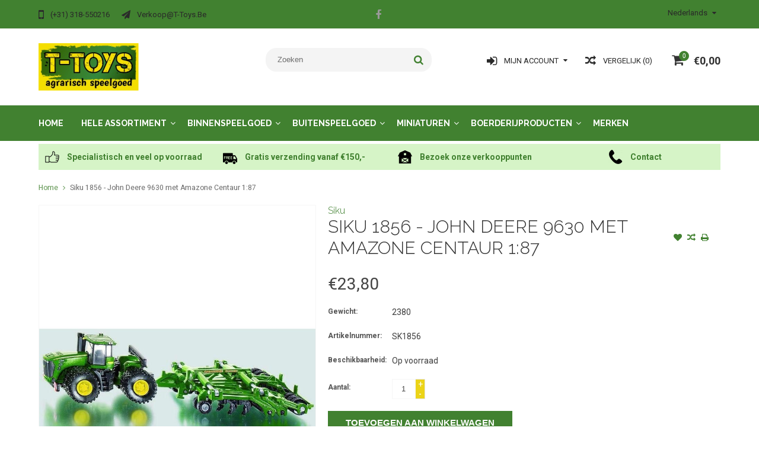

--- FILE ---
content_type: text/html;charset=utf-8
request_url: https://www.t-toys.be/siku-siku-1856-john-deere-9630-met-amazone-centaur.html
body_size: 10040
content:
<!DOCTYPE html>
<html lang="nl">
  <head>
    <meta charset="utf-8"/>
<!-- [START] 'blocks/head.rain' -->
<!--

  (c) 2008-2026 Lightspeed Netherlands B.V.
  http://www.lightspeedhq.com
  Generated: 19-01-2026 @ 10:47:04

-->
<link rel="canonical" href="https://www.t-toys.be/siku-siku-1856-john-deere-9630-met-amazone-centaur.html"/>
<link rel="alternate" href="https://www.t-toys.be/index.rss" type="application/rss+xml" title="Nieuwe producten"/>
<meta name="robots" content="noodp,noydir"/>
<meta name="google-site-verification" content="7hvmItHLxDCKycLLcFzV9ZO1O8nz57iV4Y-XCaEOEXo"/>
<meta property="og:url" content="https://www.t-toys.be/siku-siku-1856-john-deere-9630-met-amazone-centaur.html?source=facebook"/>
<meta property="og:site_name" content="T-Toys België"/>
<meta property="og:title" content="Siku 1856 - John Deere 9630 met Amazone Centaur 1:87"/>
<meta property="og:description" content="Siku 1856 - John Deere 9630 met Amazone Centaur 1:87"/>
<meta property="og:image" content="https://cdn.webshopapp.com/shops/225431/files/155708810/siku-siku-1856-john-deere-9630-met-amazone-centaur.jpg"/>
<!--[if lt IE 9]>
<script src="https://cdn.webshopapp.com/assets/html5shiv.js?2025-02-20"></script>
<![endif]-->
<!-- [END] 'blocks/head.rain' -->
    <title>Siku 1856 - John Deere 9630 met Amazone Centaur 1:87 - T-Toys België</title>
    <!-- Google Tag Manager -->
	<script>(function(w,d,s,l,i){w[l]=w[l]||[];w[l].push({'gtm.start':
	new Date().getTime(),event:'gtm.js'});var f=d.getElementsByTagName(s)[0],
	j=d.createElement(s),dl=l!='dataLayer'?'&l='+l:'';j.async=true;j.src=
	'https://www.googletagmanager.com/gtm.js?id='+i+dl;f.parentNode.insertBefore(j,f);
	})(window,document,'script','dataLayer','GTM-P7NV9Z3');</script>
	<!-- End Google Tag Manager -->
    <meta name="description" content="Siku 1856 - John Deere 9630 met Amazone Centaur 1:87" />
    <meta name="keywords" content="Siku, Siku, 1856, -, John, Deere, 9630, met, Amazone, Centaur, 1:87, t-toys, speelgoed, agrarisch, agrarisch speelgoed, boerderij speelgoed, trekker, speelgoedtrekker, speelgoedtractor, traptrekker, traptractor, miniaturen" />
    <meta http-equiv="X-UA-Compatible" content="IE=edge,chrome=1">
    <meta name="viewport" content="width=device-width, initial-scale=1, maximum-scale=1" /> 
    <meta name="apple-mobile-web-app-capable" content="yes">
    <meta name="apple-mobile-web-app-status-bar-style" content="black">
    
    
    <link rel="shortcut icon" href="https://cdn.webshopapp.com/shops/225431/themes/137216/assets/favicon.ico?20210526191857" type="image/x-icon" />
    <link href='//fonts.googleapis.com/css?family=Roboto:400,300,500,600,700' rel='stylesheet' type='text/css'>
    <link href='//fonts.googleapis.com/css?family=Raleway:400,300,500,600,700' rel='stylesheet' type='text/css'>
    <link rel="shortcut icon" href="https://cdn.webshopapp.com/shops/225431/themes/137216/assets/favicon.ico?20210526191857" type="image/x-icon" /> 
    <link rel="stylesheet" href="https://cdn.webshopapp.com/shops/225431/themes/137216/assets/bootstrap.css?20221213084917" />
    <link rel="stylesheet" href="https://cdn.webshopapp.com/shops/225431/themes/137216/assets/font-awesome-min.css?20221213084917" />
    
    <link rel="stylesheet" href="https://cdn.webshopapp.com/assets/gui-2-0.css?2025-02-20" />
    <link rel="stylesheet" href="https://cdn.webshopapp.com/assets/gui-responsive-2-0.css?2025-02-20" />   
    
    
    <link rel="stylesheet" href="https://cdn.webshopapp.com/shops/225431/themes/137216/assets/style.css?20221213084917" />
    <link rel="stylesheet" href="https://cdn.webshopapp.com/shops/225431/themes/137216/assets/media.css?20221213084917" />
    <link rel="stylesheet" href="https://cdn.webshopapp.com/shops/225431/themes/137216/assets/settings.css?20221213084917" />  
    <link rel="stylesheet" href="https://cdn.webshopapp.com/shops/225431/themes/137216/assets/custom.css?20221213084917" />    
    <script src="https://cdn.webshopapp.com/assets/jquery-1-9-1.js?2025-02-20"></script>
    <script src="https://cdn.webshopapp.com/assets/jquery-ui-1-10-1.js?2025-02-20"></script>
    <script src="//cdnjs.cloudflare.com/ajax/libs/jqueryui-touch-punch/0.2.3/jquery.ui.touch-punch.min.js"></script>
    
    
    
    <script type="text/javascript" src="https://cdn.webshopapp.com/shops/225431/themes/137216/assets/jcarousel.js?20221213084917"></script>
    <script type="text/javascript" src="https://cdn.webshopapp.com/shops/225431/themes/137216/assets/plugins.js?20221213084917"></script>
    <script type="text/javascript" src="https://cdn.webshopapp.com/shops/225431/themes/137216/assets/plugins-2.js?20221213084917"></script>
    <script type="text/javascript" src="https://cdn.webshopapp.com/assets/gui.js?2025-02-20"></script>
    <script type="text/javascript" src="https://cdn.webshopapp.com/assets/gui-responsive-2-0.js?2025-02-20"></script>
    
    
    
        
    <!--[if lt IE 9]>
    <link rel="stylesheet" href="https://cdn.webshopapp.com/shops/225431/themes/137216/assets/style-ie.css?20221213084917" />
    <![endif]-->
      </head>
  <body class="">  
    <!-- Google Tag Manager (noscript) -->
	<noscript><iframe src="https://www.googletagmanager.com/ns.html?id=GTM-P7NV9Z3"
	height="0" width="0" style="display:none;visibility:hidden"></iframe></noscript>
	<!-- End Google Tag Manager (noscript) -->

    
    
<script type="text/javascript">
    var moremenu = "Meer";//More Menu in navigation to trnaslate word "More"
    var catpages = ""; //Total pages of prodducts
    var catcurrentpage = ""; //Current category page in pagination
   
  </script>
  

  
<header class="headerMain headerStyle3">
  <script>var searchURL = 'https://www.t-toys.be/search/'; </script>
  <div class="topnav">
        <div class="container">
          <div class="row">           
            
            <div class="col-md-4 col-sm-5">  
            <div class="left rightlinks clearfix">
            <ul class="clearfix">
                            <li class="headerPhone"><a href="tel:(+31)318-550216"><i aria-hidden="true" class="fa fa-mobile"></i> <span>(+31) 318-550216</span></a></li>
                                          <li class="last headerEmail"><a href="/cdn-cgi/l/email-protection#baccdfc8d1d5d5caface97ced5c3c994d8df" title="Email"><i aria-hidden="true" class="fa fa-paper-plane"></i> <span><span class="__cf_email__" data-cfemail="ceb8abbca5a1a1be8ebae3baa1b7bde0acab">[email&#160;protected]</span></span></a></li>
                            
              
            </ul>         
            </div>
            </div>
            
            
            <div class="col-md-4 col-sm-4 social-media-follow-Wrap text-center">
              
                          <div class="social-media-follow">
              <a href="https://www.facebook.com/ttoys.nl" class="social-icon facebook" target="_blank" title="Facebook T-Toys België"><i class="fa fa-facebook"></i></a>                                                                                                  
            </div>
            
                           
            </div>
            
            
            <div class="col-md-4 col-sm-3">
            
            <div class="right leftlinks clearfix">
             
            <!---->
            <div class="languages left">
              
<select class="chosen-select" onchange="window.location = jQuery(this).val();">
<option selected="selected" class="nl" value="https://www.t-toys.be/go/product/58926479">Nederlands</option>
</select>            </div>
                        
            
              
            </div>
           
              
            
              
              
            </div>
            
          </div>  
        </div>
        
  </div>
  <div class="topBarIcon"><a href="javascript:void(0)"><i class="fa fa-angle-double-down"></i></a></div>
  <div class="headerPanel">
    <div class="logoWrap container">
        <div class="align row clearfix">
          
          
          <div class="col-sm-3">          
               <div class="vertical logo logoLeft">
                 <a href="https://www.t-toys.be/" title="Agrarisch speelgoed">
                                      <div class="logoImage">
                     <img src="https://cdn.webshopapp.com/shops/225431/themes/137216/assets/logo.png?20210526191857" alt="Agrarisch speelgoed" />
                   </div>
                                    </a>
               </div>
          </div>   
          
          <div class="col-sm-4 col-md-4 text-right">  
    
            <div class="headersearch">
                  <form action="https://www.t-toys.be/search/" method="get" id="formSearch" class="searchForm">
                  <input type="text" name="q" autocomplete="off"  value="" placeholder="Zoeken"/>
                  <span onclick="$('#formSearch').submit();" title="Zoeken" class="searchIcon fa fa-search"></span>
                  </form>
                  <div class="autocomplete" style="display:none;">
                  <div class="products">
                  </div>
                  <div class="more"><a href="">Bekijk alle resultaten <span></span></a></div>
                  </div>
            </div>         
               
          </div>
          
          
          <div class="col-sm-5 col-md-5 text-right">          
          <div class="searchWrap clearfix">
            <div class="burger">
              <img src="https://cdn.webshopapp.com/shops/225431/themes/137216/assets/hamburger.png?20221213084917"  alt="Menu">
            </div>
            
            <a class="compareMobile" href="https://www.t-toys.be/compare/" title="Vergelijk"><i aria-hidden="true" class="fa fa-random"></i> <span>0</span></a>
            
            <a href="https://www.t-toys.be/cart/" title="Winkelwagen" class="cart">                             
              <span class="cartIcon fa fa-shopping-cart"><span class="headerCartItem">0</span></span>
              <div class="cartLink">                
                €0,00
              </div>
            </a>
            
            <a class="headerCompare" href="https://www.t-toys.be/compare/" title="Vergelijk"><i aria-hidden="true" class="fa fa-random"></i> <span>Vergelijk (0)</span></a>

            <div class="loginLinksWrap">
              <a class="loginLinks" href="javascript:void(0)"><i aria-hidden="true" class="fa fa-sign-in"></i> <span>Mijn account</span></a>
              <ul>
                <li>
                  <a href="https://www.t-toys.be/account/">
                    Account informatie
                  </a>
                </li>      
                <li><a href="https://www.t-toys.be/account/wishlist/" title="Mijn verlanglijst">Mijn verlanglijst</a></li>      
                 
                <li>         
                  <a href="https://www.t-toys.be/account/login/" title="Mijn account">
                    Inloggen
                  </a>
                </li>
              <li>    
                  <a href="https://www.t-toys.be/account/register/" title="Mijn account">
                    Een account aanmaken
                  </a>
                </li>
                              </ul>
            </div>    
            
            
            
            
          </div>
          </div>
          
        </div>
    </div>
    
     <div class="mainMenuWrap">
       <div class="mainMenu">
         <div class="container">
<nav class="nonbounce desktop vertical">            
  <ul class="clearfix">
                            <li class="item ">
                <a title="Home" class="itemLink" href="https://www.t-toys.be/">Home</a>
              </li>
                      
    
    
                            <li class="item sub">
                <a class="itemLink" href="https://www.t-toys.be/hele-assortiment/" title="Hele assortiment">Hele assortiment</a>
                                <span class="downArrow fa fa-angle-down"></span>
                <span class="glyphicon glyphicon-play"></span>
                <ul class="subnav">
                                    <li class="subitem sub ">
                    <a class="subitemLink" href="https://www.t-toys.be/hele-assortiment/verwacht/" title="Verwacht">Verwacht</a>
                                      </li>
                                    <li class="subitem sub ">
                    <a class="subitemLink" href="https://www.t-toys.be/hele-assortiment/nieuw/" title="Nieuw">Nieuw</a>
                                      </li>
                                    <li class="subitem sub ">
                    <a class="subitemLink" href="https://www.t-toys.be/hele-assortiment/uitlopend/" title="Uitlopend">Uitlopend</a>
                                      </li>
                                  </ul>
                              </li>
                            <li class="item sub">
                <a class="itemLink" href="https://www.t-toys.be/binnenspeelgoed/" title="Binnenspeelgoed">Binnenspeelgoed</a>
                                <span class="downArrow fa fa-angle-down"></span>
                <span class="glyphicon glyphicon-play"></span>
                <ul class="subnav">
                                    <li class="subitem sub ">
                    <a class="subitemLink" href="https://www.t-toys.be/binnenspeelgoed/aanhangers/" title="Aanhangers">Aanhangers</a>
                                      </li>
                                    <li class="subitem sub ">
                    <a class="subitemLink" href="https://www.t-toys.be/binnenspeelgoed/accessoires/" title="Accessoires">Accessoires</a>
                                      </li>
                                    <li class="subitem sub ">
                    <a class="subitemLink" href="https://www.t-toys.be/binnenspeelgoed/autos/" title="Auto&#039;s">Auto&#039;s</a>
                                      </li>
                                    <li class="subitem sub ">
                    <a class="subitemLink" href="https://www.t-toys.be/binnenspeelgoed/bouwvoertuigen/" title="Bouwvoertuigen">Bouwvoertuigen</a>
                                      </li>
                                    <li class="subitem sub ">
                    <a class="subitemLink" href="https://www.t-toys.be/binnenspeelgoed/dieren/" title="Dieren">Dieren</a>
                                      </li>
                                    <li class="subitem sub ">
                    <a class="subitemLink" href="https://www.t-toys.be/binnenspeelgoed/graafmachines/" title="Graafmachines">Graafmachines</a>
                                      </li>
                                    <li class="subitem sub ">
                    <a class="subitemLink" href="https://www.t-toys.be/binnenspeelgoed/landbouwvoertuigen/" title="Landbouwvoertuigen">Landbouwvoertuigen</a>
                                      </li>
                                    <li class="subitem sub ">
                    <a class="subitemLink" href="https://www.t-toys.be/binnenspeelgoed/onderdelen/" title="Onderdelen">Onderdelen</a>
                                      </li>
                                    <li class="subitem sub ">
                    <a class="subitemLink" href="https://www.t-toys.be/binnenspeelgoed/radio-controlled/" title="Radio Controlled">Radio Controlled</a>
                                      </li>
                                    <li class="subitem sub ">
                    <a class="subitemLink" href="https://www.t-toys.be/binnenspeelgoed/stallen-en-loodsen/" title="Stallen en loodsen">Stallen en loodsen</a>
                                      </li>
                                  </ul>
                              </li>
                            <li class="item sub">
                <a class="itemLink" href="https://www.t-toys.be/buitenspeelgoed/" title="Buitenspeelgoed">Buitenspeelgoed</a>
                                <span class="downArrow fa fa-angle-down"></span>
                <span class="glyphicon glyphicon-play"></span>
                <ul class="subnav">
                                    <li class="subitem sub ">
                    <a class="subitemLink" href="https://www.t-toys.be/buitenspeelgoed/accuvoertuigen/" title="Accuvoertuigen">Accuvoertuigen</a>
                                      </li>
                                    <li class="subitem sub ">
                    <a class="subitemLink" href="https://www.t-toys.be/buitenspeelgoed/graafmachines/" title="Graafmachines">Graafmachines</a>
                                      </li>
                                    <li class="subitem sub ">
                    <a class="subitemLink" href="https://www.t-toys.be/buitenspeelgoed/loopfietsen/" title="Loopfietsen">Loopfietsen</a>
                                      </li>
                                    <li class="subitem sub ">
                    <a class="subitemLink" href="https://www.t-toys.be/buitenspeelgoed/sleeen/" title="Sleeën">Sleeën</a>
                                      </li>
                                    <li class="subitem sub ">
                    <a class="subitemLink" href="https://www.t-toys.be/buitenspeelgoed/spellen/" title="Spellen">Spellen</a>
                                      </li>
                                    <li class="subitem sub ">
                    <a class="subitemLink" href="https://www.t-toys.be/buitenspeelgoed/traptractors-5366099/" title="Traptractors">Traptractors</a>
                                        <span class="rightArrow fa fa-angle-right"></span>
                    <ul class="subnav">
                                            <li class="subitem ">
                        <a class="subitemLink" href="https://www.t-toys.be/buitenspeelgoed/traptractors-5366099/traptractors/" title="Traptractors">Traptractors</a>
                      </li>
                                            <li class="subitem ">
                        <a class="subitemLink" href="https://www.t-toys.be/buitenspeelgoed/traptractors-5366099/voorladers/" title="Voorladers">Voorladers</a>
                      </li>
                                            <li class="subitem ">
                        <a class="subitemLink" href="https://www.t-toys.be/buitenspeelgoed/traptractors-5366099/aanhangers/" title="Aanhangers">Aanhangers</a>
                      </li>
                                            <li class="subitem ">
                        <a class="subitemLink" href="https://www.t-toys.be/buitenspeelgoed/traptractors-5366099/accessoires/" title="Accessoires">Accessoires</a>
                      </li>
                                            <li class="subitem ">
                        <a class="subitemLink" href="https://www.t-toys.be/buitenspeelgoed/traptractors-5366099/onderdelen/" title="Onderdelen">Onderdelen</a>
                      </li>
                                          </ul>
                                      </li>
                                    <li class="subitem sub ">
                    <a class="subitemLink" href="https://www.t-toys.be/buitenspeelgoed/tuingereedschap/" title="Tuingereedschap">Tuingereedschap</a>
                                      </li>
                                  </ul>
                              </li>
                            <li class="item sub">
                <a class="itemLink" href="https://www.t-toys.be/miniaturen/" title="Miniaturen">Miniaturen</a>
                                <span class="downArrow fa fa-angle-down"></span>
                <span class="glyphicon glyphicon-play"></span>
                <ul class="subnav">
                                    <li class="subitem sub ">
                    <a class="subitemLink" href="https://www.t-toys.be/miniaturen/aanhangers/" title="Aanhangers">Aanhangers</a>
                                      </li>
                                    <li class="subitem sub ">
                    <a class="subitemLink" href="https://www.t-toys.be/miniaturen/accessoires/" title="Accessoires">Accessoires</a>
                                      </li>
                                    <li class="subitem sub ">
                    <a class="subitemLink" href="https://www.t-toys.be/miniaturen/bouwvoertuigen/" title="Bouwvoertuigen">Bouwvoertuigen</a>
                                      </li>
                                    <li class="subitem sub ">
                    <a class="subitemLink" href="https://www.t-toys.be/miniaturen/combinaties/" title="Combinaties">Combinaties</a>
                                      </li>
                                    <li class="subitem sub ">
                    <a class="subitemLink" href="https://www.t-toys.be/miniaturen/onderdelen/" title="Onderdelen">Onderdelen</a>
                                      </li>
                                    <li class="subitem sub ">
                    <a class="subitemLink" href="https://www.t-toys.be/miniaturen/oogstmachines/" title="Oogstmachines">Oogstmachines</a>
                                      </li>
                                    <li class="subitem sub ">
                    <a class="subitemLink" href="https://www.t-toys.be/miniaturen/tractors/" title="Tractors">Tractors</a>
                                      </li>
                                    <li class="subitem sub ">
                    <a class="subitemLink" href="https://www.t-toys.be/miniaturen/voertuigen/" title="Voertuigen">Voertuigen</a>
                                      </li>
                                  </ul>
                              </li>
                            <li class="item sub">
                <a class="itemLink" href="https://www.t-toys.be/boerderijproducten/" title="Boerderijproducten">Boerderijproducten</a>
                                <span class="downArrow fa fa-angle-down"></span>
                <span class="glyphicon glyphicon-play"></span>
                <ul class="subnav">
                                    <li class="subitem sub ">
                    <a class="subitemLink" href="https://www.t-toys.be/boerderijproducten/accessoires/" title="Accessoires">Accessoires</a>
                                      </li>
                                    <li class="subitem sub ">
                    <a class="subitemLink" href="https://www.t-toys.be/boerderijproducten/boeken-en-dvds/" title="Boeken en DVD&#039;s">Boeken en DVD&#039;s</a>
                                      </li>
                                    <li class="subitem sub ">
                    <a class="subitemLink" href="https://www.t-toys.be/boerderijproducten/cadeaubonnen/" title="Cadeaubonnen">Cadeaubonnen</a>
                                      </li>
                                    <li class="subitem sub ">
                    <a class="subitemLink" href="https://www.t-toys.be/boerderijproducten/textiel/" title="Textiel">Textiel</a>
                                      </li>
                                  </ul>
                              </li>
                                                                      <li class="item"><a class="itemLink" href="https://www.t-toys.be/brands/" title="Merken">Merken</a></li>
                            
                  
    					              <li class="mobileAccountLinks item sub">                
                <a class="itemLink" href="javascript:void(0)">My Account</a>
                <span class="downArrow fa fa-angle-down"></span>
                <span class="glyphicon glyphicon-play"></span>
              <ul class="subnav">
                <li class="subitem sub">
                  <a class="subitemLink" href="https://www.t-toys.be/account/">
                    Account Info
                  </a>
                </li>      
                <li class="subitem sub">
                  <a class="subitemLink" href="https://www.t-toys.be/account/wishlist/" title="Mijn verlanglijst">Mijn verlanglijst</a>
                </li>      
                 
                <li class="subitem sub">         
                  <a class="subitemLink" href="https://www.t-toys.be/account/login/" title="Mijn account">
                    Log in
                  </a>
                </li>
              <li class="subitem sub">    
                  <a class="subitemLink" href="https://www.t-toys.be/account/register/" title="Mijn account">
                    Een account aanmaken
                  </a>
                </li>
                              </ul>
                </li>
    
    
  </ul>
  <span class="glyphicon glyphicon-remove"></span> 
</nav>
</div>       </div>  
    </div>
    
    
   
  </div>
</header>
<div class="uniquePointsPanel top">
  <div class="container">
    <div class="row"> 
      <div class="col-xs-12">
        <div class="uniquePointsWrap clearfix"> 
       
            <div class="uniquePoints text-center"><a href="https://www.t-toys.be/service/about/"><span class="uniquePointsIcon"><img src="https://cdn.webshopapp.com/shops/225431/themes/137216/assets/unique-selling-point-1-icon.png?20210526191857" alt="" /></span> <div class="uniquePointText">Specialistisch en veel op voorraad</div></div></a>          <div class="uniquePoints text-center"><a href="https://www.t-toys.be/service/shipping-returns/"><span class="uniquePointsIcon"><img src="https://cdn.webshopapp.com/shops/225431/themes/137216/assets/unique-selling-point-2-icon.png?20210526191857" alt="" /></span> <div class="uniquePointText">Gratis verzending vanaf €150,-</div></div></a>          <div class="uniquePoints text-center"><a href="http://t-toys-225431.webshopapp.com/verkooppunten"><span class="uniquePointsIcon"><img src="https://cdn.webshopapp.com/shops/225431/themes/137216/assets/unique-selling-point-3-icon.png?20210526191857" alt="" /></span> <div class="uniquePointText">Bezoek onze verkooppunten</div></div></a>          <div class="uniquePoints text-center"><a href="https://www.t-toys.be/service/"><span class="uniquePointsIcon"><img src="https://cdn.webshopapp.com/shops/225431/themes/137216/assets/unique-selling-point-4-icon.png?20221213084917" alt="" /></span> <div class="uniquePointText">Contact</div></div></a>       
          
       
        </div>
      </div>
    </div>
  </div>
</div>

  <!-- Start of Clerk.io E-commerce Personalisation tool - www.clerk.io -->
  <script data-cfasync="false" src="/cdn-cgi/scripts/5c5dd728/cloudflare-static/email-decode.min.js"></script><script type="text/javascript">
    (function(w,d){
      var e=d.createElement('script');e.type='text/javascript';e.async=true;
      e.src=(d.location.protocol=='https:'?'https':'http')+'://cdn.clerk.io/clerk.js';
      var s=d.getElementsByTagName('script')[0];s.parentNode.insertBefore(e,s);
      w.__clerk_q=w.__clerk_q||[];w.Clerk=w.Clerk||function(){w.__clerk_q.push(arguments)};
    })(window,document);

    Clerk('config', {
      key: 'lwSss5effjg0ZCzjjyMaLLx1f04VoWHQ'
    });
  </script>
  <!-- End of Clerk.io E-commerce Personalisation tool - www.clerk.io -->
<span class="clerk" 
data-template="@live-search" 
data-instant-search=".searchForm input" 
data-instant-search-suggestions="6" 
data-instant-search-categories="6" 
data-instant-search-pages="6" 
data-instant-search-positioning="center"></span>    <div class="wrapper">
      
      
            
            
      
      <div class="container">
        <div class="row">
          <div class="content clearfix">
                                                                                                                                                            
                        
            
            <div class=" col-xs-12 ">  
                            <div class="clearfix" itemscope itemtype="http://data-vocabulary.org/Product">
  <meta itemprop="name" content="Siku 1856 - John Deere 9630 met Amazone Centaur 1:87" />
  <div class="breadcrumbsWrap row">
    <div class="col-md-12 breadcrumbs">
      <a href="https://www.t-toys.be/" title="Home">Home</a>
      
            <i class="fa fa-angle-right"></i>
      <a href="https://www.t-toys.be/siku-siku-1856-john-deere-9630-met-amazone-centaur.html">Siku 1856 - John Deere 9630 met Amazone Centaur 1:87</a>
          </div>
  </div>
  
<div style="display: none;" id="clerk_powerstep">
  <div class="clerk_powerstep_header">
    <h2></h2>
  </div>
  <div class="clerk_powerstep_clear actions" >
        <button class="clerk_powerstep_button clerk_powerstep_continue" onclick="location.href='/cart/';">Ga verder naar afrekenen</button>
        <button class="clerk_powerstep_button clerk_powerstep_close" onclick="close_powerstep();">Doorgaan met winkelen</button>
  </div>
<span class="clerk_m"
  data-template="@power-step-others-also-bought"
  data-products="[58926479]"></span>
</div>

  <div class="product-wrap row">
    <div class="product-img col-sm-5">
      <div class="zoombox">
        <div class="images"> 
          <meta itemprop="image" content="https://cdn.webshopapp.com/shops/225431/files/155708810/300x250x2/siku-siku-1856-john-deere-9630-met-amazone-centaur.jpg" />                    
                              <a class="zoom first" data-image-id="155708810">             
                                    <img class="no-155708810" src="https://cdn.webshopapp.com/shops/225431/files/155708810/800x1024x2/siku-siku-1856-john-deere-9630-met-amazone-centaur.jpg" alt="Siku Siku 1856 - John Deere 9630 met Amazone Centaur 1:87">
                                 
          </a> 
          
               
             
                                
        </div>
        
              </div>
    </div>
    
    <div itemprop="offerDetails" itemscope itemtype="http://data-vocabulary.org/Offer" class="product-info col-sm-7">   
      <meta itemprop="currency" content="EUR" />
      <meta itemprop="price" content="23.80" />
      
          
      <meta itemprop="availability" content="in_stock" />
      <meta itemprop="quantity" content="2" />
            
      <div class="page-title product-page-title">
        
         
        <h4 class="brandName"><a href="https://www.t-toys.be/brands/siku/">Siku</a></h4> 
           
        <div class="product-page-title-box">
          <h1 class="product-page">             Siku 1856 - John Deere 9630 met Amazone Centaur 1:87           </h1> 
          <span class="actions">
              <a class="addWishList" href="https://www.t-toys.be/account/wishlistAdd/58926479/?variant_id=113338583" title="Aan verlanglijst toevoegen">
                <i class="fa fa-heart"></i>
              </a> 
              <a class="addCompare" href="https://www.t-toys.be/compare/add/113338583/" title="Toevoegen om te vergelijken">
                <i class="fa fa-random"></i>
              </a>          
              <a class="addPrint" href="#" onclick="window.print(); return false;" title="Afdrukken">
                <i class="fa fa-print"></i>
              </a>
          </span> 
        </div>
                                
        
      </div>
      
      <form action="https://www.t-toys.be/cart/add/113338583/" pid="113338583" id="product_configure_form" method="post">
        
        <div class="product-price">
          <div class="price-wrap"> 
                                                <span class="currentPrice">
                €23,80 
              </span>
            
          </div>
          
          
          
                    
                    <div class="productOptionWrap weight">
            <label>Gewicht:</label>
            <div class="productOption">
              2380
            </div>
          </div>
                    
          
                    <div class="productOptionWrap articlecode">
            <label>Artikelnummer:</label>
            <div class="productOption">SK1856</div>
          </div>
                  
          
                    
                    <div class="productOptionWrap availability">
            <label>Beschikbaarheid:</label>
            <div class="productOption"><span class="in-stock">Op voorraad </span>
                          </div>
          </div>
                    
                    
                      
          
          
                      <input type="hidden" name="bundle_id" id="product_configure_bundle_id" value="">
                    
          
                    
          
          
          
          <div class="cartWrap"> 
            <div class="cartAction">
                            <div class="productQuantity clearfix">
                <label>Aantal:</label>
                <div class="productOption">
                  <input type="text" name="quantity" value="1" />
                  <div class="change">
                    <a href="javascript:;" onclick="updateQuantity('up');" class="up">+</a>
                    <a href="javascript:;" onclick="updateQuantity('down');" class="down">-</a>
                  </div>
                </div>
              </div>
                            
              
              
                            <div class="productCartButton">
                <a href="javascript:;" onclick="$('#product_configure_form').submit();" class="btn glyphicon glyphicon-shopping-cart" title="Toevoegen aan winkelwagen" >
                  <span>Toevoegen aan winkelwagen</span>
                </a>            
              </div>
                          </div>
          </div>
        </div>
      </form>   
      
      
      <div class="product-actions">
        <div class="social-media clearfix">
                              
          <div class="social-block social-block-facebook">
            <div id="fb-root"></div>
            <script>(function(d, s, id) {
  var js, fjs = d.getElementsByTagName(s)[0];
  if (d.getElementById(id)) return;
    js = d.createElement(s); js.id = id;
  js.src = "//connect.facebook.net/en_GB/all.js#xfbml=1&appId=154005474684339";
  fjs.parentNode.insertBefore(js, fjs);
}(document, 'script', 'facebook-jssdk'));</script>
            <div class="fb-like" data-href="https://www.t-toys.be/siku-siku-1856-john-deere-9630-met-amazone-centaur.html" data-send="false" data-layout="button_count" data-width="85" data-show-faces="false"></div>
          </div>
                                                      
        </div>
        
                
        
      </div>
      
      
      
      
    </div>
  </div> 
  
  
  <div class="col-xs-12 productDetailAccordionWrap">
    <div class="productDetailAccordion">
      <h3>Productomschrijving</h3>
      <div class="productDetailContent">
        <div class="page info active" itemprop="description">
          
          
          Tractor met 8 wielen / dubbellucht voor en achter.<br/><br/>Het tot nog toe grootste tractormodel,  is de kollosale John Deerekniktractor 9630. Een beresterk model dat door een knikscharnier in het middenvan de machine wordt gestuurd. In combinatie met de enorme cultivator van hetmerk Amazone wordt de tractor met dubbele banden geleverd. Dit imposante stelmag op geen enkele speelgoedboerderij op een kleine schaal ontbreken. Demodelcombinatie is voornamelijk gemaakt van metaal. De beide cultivatorelementenvan de Amazone Centaur kunnen omhoog worden geklapt voor transport over de weg.          
          
        </div>
      </div>
      
         
      <h3>Specificaties</h3>
      <div class="productDetailContent">  
        <div class="specs">
          
                    <div class="productOptionWrap specificationrow">
            <label>Artikelnummer:</label>
            <div class="productOption">
              SK1856
            </div>                
          </div>
                    <div class="productOptionWrap specificationrow">
            <label>EAN :</label>
            <div class="productOption">
              4006874018567
            </div>                
          </div>
                    <div class="productOptionWrap specificationrow">
            <label>Merk:</label>
            <div class="productOption">
              John Deere
            </div>                
          </div>
                    <div class="productOptionWrap specificationrow">
            <label>Schaal:</label>
            <div class="productOption">
              1:87
            </div>                
          </div>
                    <div class="productOptionWrap specificationrow">
            <label>Leeftijd:</label>
            <div class="productOption">
              Alle leeftijden
            </div>                
          </div>
                    <div class="productOptionWrap specificationrow">
            <label>Verwacht per:</label>
            <div class="productOption">
              -
            </div>                
          </div>
                    <div class="productOptionWrap specificationrow">
            <label>Nieuw per:</label>
            <div class="productOption">
              - 
            </div>                
          </div>
                    <div class="productOptionWrap specificationrow">
            <label>Uitlopend (op=op):</label>
            <div class="productOption">
              Nee
            </div>                
          </div>
                  </div>
      </div>
                        <h3>Beoordelen <small>(0)</small></h3>  
      <div class="productDetailContent">
        <div itemprop="review" itemscope itemtype="http://data-vocabulary.org/Review-aggregate" class="page reviews">
          <meta itemprop="itemreviewed" content="Siku 1856 - John Deere 9630 met Amazone Centaur 1:87" />
                    
          <div class="bottom clearfix reviewBottom">
            <div class="right">
              <a href="https://www.t-toys.be/account/review/58926479/">Je beoordeling toevoegen</a>
            </div>
            <div class="left">
              <span itemprop="rating">0</span> sterren op basis van <span itemprop="count">0</span> beoordelingen
            </div>
          </div>          
        </div>
      </div>
                </div>
  </div>  
  
<span class="clerk"
	id="clerk_01"
  data-template="@product-page-alternatives"
  data-products="[58926479]">
</span>

<span class="clerk"
	data-exclude-from="#clerk_01"
  data-template="@product-page-others-also-bought"
  data-products="[58926479]">
</span>

    
  
    
  <div class="RecentlyViewedProducts col-xs-12 clearfix" style="display:none;">
    <h2>Recently Viewed</h2>
    <div class="row">
     <div id="recently-product" class="products">
       </div>
      </div>
      </div>
  
  
  </div>

<script>
    function open_powerstep() {
        $('#clerk_powerstep').css('display','block');
        $('#clerk_powerstep').css('padding-left','15px');
      	$('#clerk_powerstep').css('padding-right','15px');
        $('.product-single').hide();
        $('#clerk_powerstep').animate({ 
                    top: "10%", 
                }, 
                100, 
            ); 
        $('.cart-popup-wrapper').css('top', "-100%");
        $('.cart-popup-wrapper').hide();
    }
  
  function close_powerstep() {

    window.location.replace(window.location.href);
        
    }
		$(document).ready(function(){
		//Powerstep Code
		if($('.messages .success').length > 0){
		$('.clerk_powerstep_header h2').text($('.messages .success').text());
		$('.messages .success').hide();
		Clerk('content','.clerk_m');
		open_powerstep()
		}
		});

</script>
<style>

    #clerk_powerstep {

        position: fixed;
        top: -100%;
        z-index: 16777271;
        display: none;
        width: 90%;
        padding: 20px;
        margin: 0 5%;
        background-color:
        white;
        border: 1px solid
        #eee;
        border-radius: 5px;
        box-shadow: 0px 8px 40px 0px
        rgba(0,0,60,0.15);
        transition-property: all;
        transition-duration: 1s;
        transition-timing-function: ease-in-out;   
		width: clamp(45ch, 50%, 100ch) !important;
    top: 50% !important;
    left: 50% !important;
    transform: translate(-50%, -50%) !important;
    margin: 0px !important;
    border: 3px solid #ccc !important;
    border-radius: 0px !important;
    }

    #clerk_powerstep.open {
        top: 10%;
    }

    #clerk_powerstep h2 {
        text-align: center;
-webkit-tap-highlight-color: rgba(0, 0, 0, 0);
    -webkit-font-smoothing: antialiased;
    -webkit-text-size-adjust: 100%;
    -webkit-text-stroke-width: 0.05px;
    box-sizing: border-box;
    -webkit-transition: opacity .25s ease-in-out;
    margin: 0;
    padding: 0;
    border: 0;
    font: inherit;
    line-height: 1.2125em;
    font-family: "ABeeZee", Helvetica, sans-serif;
    color: #333333;
    font-weight: 500;
    margin-bottom: 20px;
    font-size: 20px;
    margin-left: 15px;
    }


    .clerk_powerstep_button {
    -webkit-tap-highlight-color: rgba(0, 0, 0, 0);
    -webkit-text-size-adjust: 100%;
    -webkit-text-stroke-width: 0.05px;
    box-sizing: border-box;
    margin: 0;
    font: inherit;
    outline: 0;
    position: relative;
    top: 1px;
    font-style: normal;
    background: #54afe9;
    display: inline-block;
    text-decoration: none;
    cursor: pointer;
    text-transform: uppercase;
    -webkit-font-smoothing: antialiased;
    transition: all 0.3s;
    border: 0 none;
    appearance: none;
    -webkit-border-radius: 0px;
    background-color: #418130;
    color: #ffffff;
    overflow: hidden;
    margin-top: -1px;
    line-height: 37px;
    height: 39px;
    padding: 0px 30px;
    font-size: 15px;
    font-weight: 600;
    }

    .clerk_powerstep_continue {
        float: right;
    }

    .clerk_powerstep_clear {
        overflow: hidden;
    }

    .clerk-popup-close {
        position: absolute;
        right: 8px;
        top: 3px;
        cursor: pointer;
        font-family: Arial;
        font-size: 32px;
        line-height: 1;
        color: 
        gray;
    }
    #PageContainer {
        min-height: 100vh;
    }
  
</style>

<script src="https://cdn.webshopapp.com/shops/225431/themes/137216/assets/jquery-zoom-min.js?20221213084917" type="text/javascript"></script>
<script type="text/javascript">
  function updateQuantity(way){
    var quantity = parseInt($('.cartAction input').val());
    
    if (way == 'up'){
      if (quantity < 2){
        quantity++;
          } else {
          quantity = 2;
      }
    } else {
      if (quantity > 1){
        quantity--;
          } else {
          quantity = 1;
      }
    }
    
    $('.cartAction input').val(quantity);
  }
</script>            </div>
            
            
          </div>
        </div>
      </div>
      

<footer>
        
   
  <div class="newsletter">                       
    <div class="container">
      <div class="row">
        <div class="newsletterTitle col-sm-6">
          <span class="title">Meld je aan voor onze nieuwsbrief</span>
        </div>  
        
        <div class="newsletterForm col-sm-6">
          <form id="formNewsletter" action="https://www.t-toys.be/account/newsletter/" method="post">
            <div class="newsletterFormElement">
              <input type="hidden" name="key" value="5a741305c6e4d138432993ceb1f0ce40" />
              <!--<input type="text" name="lastname" id="formNewsletterName" value="$nbsp;"/>
              <input type="text" name="firstname" id="formNewsletterName" value="" placeholder="Naam"/>-->
              <input type="text" name="email" id="formNewsletterEmail" value="" placeholder="E-mail"/>
              <a class="btn" href="#" onclick="$('#formNewsletter').submit(); return false;" title="Verstuur" ><span>Verstuur</span></a>
            </div>
          </form>
          <script type="text/javascript">
            // <!--
            $('#formNewsletter').submit(function() {
              if($('#formNewsletterEmail').val() == '') {
                alert('You forgot to type in your email address.');
                $('#formNewsletterEmail').focus();
                return false;
              }
              
              if($('#formNewsletterEmail').val().indexOf('@') == -1 || $('#formNewsletterEmail').val().indexOf('.') == -1) {
                alert('Please enter a valid email address, such as test@example.com.');
                $('#formNewsletterEmail').focus();
                $('#formNewsletterEmail').select();
                return false;
              }
              
              // Set the action of the form to stop spammers
              $('#formNewsletter').append("<input type=\"hidden\" name=\"check\" value=\"1\" \/>");
              return true;
              
            });
            // -->
          </script>
          
        </div>
      </div>
    </div>                        
  </div>
           
          <div class="links">            
            <div class="container">
              <div class="row">
            <div class="col-xs-12 col-sm-4 col-md-3 linkList footerWidget">
              <h4>Klantenservice <i class="fa fa-angle-down"></i></h4>
              <ul class="footerWidgetContent">
                                <li><a href="https://www.t-toys.be/service/about/" title="Over T-Toys">Over T-Toys</a></li>
                                <li><a href="https://www.t-toys.be/service/verkooppunten/" title="Verkooppunten">Verkooppunten</a></li>
                                <li><a href="https://www.t-toys.be/service/general-terms-conditions/" title="Algemene voorwaarden">Algemene voorwaarden</a></li>
                                <li><a href="https://www.t-toys.be/service/privacy-policy/" title="Privacy policy">Privacy policy</a></li>
                                <li><a href="https://www.t-toys.be/service/payment-methods/" title="Bestellen en betalen">Bestellen en betalen</a></li>
                                <li><a href="https://www.t-toys.be/service/shipping-returns/" title="Verzenden en bezorgen">Verzenden en bezorgen</a></li>
                                <li><a href="https://www.t-toys.be/service/afhalen-bij-een-verkooppunt/" title="Afhalen bij een verkooppunt">Afhalen bij een verkooppunt</a></li>
                                <li><a href="https://www.t-toys.be/service/retour/" title="Retourneren of ruilen">Retourneren of ruilen</a></li>
                                <li><a href="https://www.t-toys.be/service/verkooppunt-worden/" title="Verkooppunt worden">Verkooppunt worden</a></li>
                                <li><a href="https://www.t-toys.be/service/" title="Contact">Contact</a></li>
                              </ul>
            </div>          
            <div class="col-xs-12 col-sm-4 col-md-3 linkList footerWidget">
                            <h4>Producten <i class="fa fa-angle-down"></i></h4>
              <ul class="footerWidgetContent">
                <li><a href="https://www.t-toys.be/collection/" title="Alle producten">Alle producten</a></li>
                <li><a href="https://www.t-toys.be/collection/?sort=newest" title="Nieuwe producten">Nieuwe producten</a></li>
                <li><a href="https://www.t-toys.be/collection/offers/" title="Aanbiedingen">Aanbiedingen</a></li>
                <li><a href="https://www.t-toys.be/brands/" title="Merken">Merken</a></li>                <li><a href="https://www.t-toys.be/tags/" title="Tags">Tags</a></li>                <li><a href="https://www.t-toys.be/index.rss" title="RSS-feed">RSS-feed</a></li>
              </ul>
                                        </div>
            <div class="col-xs-12 col-sm-4 col-md-3 linkList footerWidget">
              <h4>
                                Mijn account
                                <i class="fa fa-angle-down"></i>
              </h4>
                            <div class="footerloginform footerWidgetContent">
                <form class="formLogin" action="https://www.t-toys.be/account/loginPost/" method="post">
                  <input type="hidden" name="key" value="5a741305c6e4d138432993ceb1f0ce40" />
                  <input type="hidden" name="type" value="login" />
                  <input type="text" name="email" id="formLoginEmail" placeholder ="E-mail" />
                  <input type="password" name="password" id="formLoginPassword" placeholder ="Wachtwoord" />
                  <input type="submit" value="Inloggen" class="btn" />
                </form>
              </div>
                          </div>
            <div class="col-xs-12 col-sm-12 col-md-3 footerWidget">
              <h4>T-Toys in België  <i class="fa fa-angle-down"></i></h4>              <div class="footerWidgetContent">
              <span class="contact-description">Specialist in agrarisch speelgoed</span>                            <div class="contact">
                <span class="fa fa-phone"></span>
                <a href="tel:(+31)318-550216">(+31) 318-550216</a>
              </div>
                                          <div class="contact">
                <span class="fa fa-at"></span>
                <a href="/cdn-cgi/l/email-protection#f88e9d8a93979788b88cd58c97818bd69a9d" title="Email"><span class="__cf_email__" data-cfemail="cbbdaeb9a0a4a4bb8bbfe6bfa4b2b8e5a9ae">[email&#160;protected]</span></a>
              </div>
                              
                
               
               
                              
               
               
                
            </div>
              
              
              
              
            </div>
          </div>
          </div>
  </div>
    
          
  <div class="paymentsWrap">            
            <div class="container">
              <div class="row">
            <div class="col-xs-12">
              <h4>Betaalmethoden</h4>
              <div class="payments">
                                <a href="https://www.t-toys.be/service/payment-methods/" title="Betaalmethoden">
                  <img src="https://cdn.webshopapp.com/assets/icon-payment-cash.png?2025-02-20" alt="Cash" />
                </a>
                                <a href="https://www.t-toys.be/service/payment-methods/" title="Betaalmethoden">
                  <img src="https://cdn.webshopapp.com/assets/icon-payment-ideal.png?2025-02-20" alt="iDEAL" />
                </a>
                                <a href="https://www.t-toys.be/service/payment-methods/" title="Betaalmethoden">
                  <img src="https://cdn.webshopapp.com/assets/icon-payment-mistercash.png?2025-02-20" alt="Bancontact" />
                </a>
                                <a href="https://www.t-toys.be/service/payment-methods/" title="Betaalmethoden">
                  <img src="https://cdn.webshopapp.com/assets/icon-payment-banktransfer.png?2025-02-20" alt="Bank transfer" />
                </a>
                                <a href="https://www.t-toys.be/service/payment-methods/" title="Betaalmethoden">
                  <img src="https://cdn.webshopapp.com/assets/icon-payment-paypalcp.png?2025-02-20" alt="PayPal" />
                </a>
                              </div>
                </div>
                </div>
              </div>
    </div>
        
        <div class="copyright-payment">          
          <div class="container">
            <div class="row">
              <div class="copyright col-md-12">
                © Copyright 2026 T-Toys België Theme by <a href="http://www.psdcenter.com/lightspeed-theme/" target="_blank">PSDCenter</a> - 
                                Powered by
                                <a href="https://www.lightspeedhq.be/" title="Lightspeed" target="_blank">Lightspeed</a>
                                                              </div>
              
              <a title="Naar boven" class="backtotop" href="javascript:void(0);"><i aria-hidden="true" class="fa fa-chevron-up"></i></a>
              
            </div>
          </div>
        </div>
      </footer>      
    </div>
    <!-- [START] 'blocks/body.rain' -->
<script data-cfasync="false" src="/cdn-cgi/scripts/5c5dd728/cloudflare-static/email-decode.min.js"></script><script>
(function () {
  var s = document.createElement('script');
  s.type = 'text/javascript';
  s.async = true;
  s.src = 'https://www.t-toys.be/services/stats/pageview.js?product=58926479&hash=2187';
  ( document.getElementsByTagName('head')[0] || document.getElementsByTagName('body')[0] ).appendChild(s);
})();
</script>
  <!--Start of Tawk.to Script-->
<script type="text/javascript">
var Tawk_API=Tawk_API||{}, Tawk_LoadStart=new Date();
(function(){
var s1=document.createElement("script"),s0=document.getElementsByTagName("script")[0];
s1.async=true;
s1.src='https://embed.tawk.to/5e7c557f35bcbb0c9aaa8390/default';
s1.charset='UTF-8';
s1.setAttribute('crossorigin','*');
s0.parentNode.insertBefore(s1,s0);
})();
</script>
<!--End of Tawk.to Script-->

<!-- [END] 'blocks/body.rain' -->
    <div class="hidden">
            Powered by
            <a href="https://www.lightspeedhq.be/" title="Lightspeed" target="_blank">Lightspeed</a>
                      </div>  
    
    <script type="text/javascript" src="https://cdn.webshopapp.com/shops/225431/themes/137216/assets/global.js?20221213084917"></script>
  </body>
</html>

--- FILE ---
content_type: text/javascript;charset=utf-8
request_url: https://www.t-toys.be/services/stats/pageview.js?product=58926479&hash=2187
body_size: -413
content:
// SEOshop 19-01-2026 10:47:06